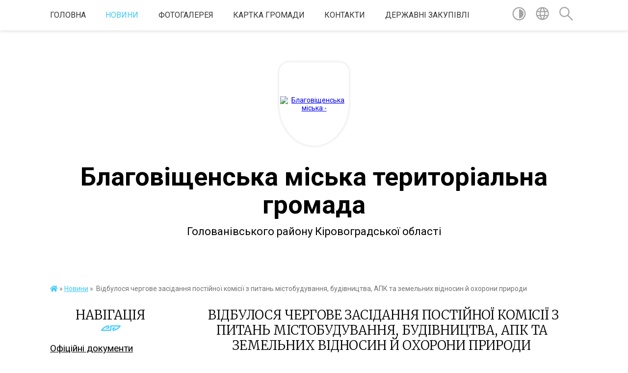

--- FILE ---
content_type: text/html; charset=UTF-8
request_url: https://blagovischenska-gromada.gov.ua/news/1627297538/
body_size: 18852
content:
<!DOCTYPE html>
<html lang="uk">
<head>
	<!--[if IE]><meta http-equiv="X-UA-Compatible" content="IE=edge"><![endif]-->
	<meta charset="utf-8">
	<meta name="viewport" content="width=device-width, initial-scale=1">
	<!--[if IE]><script>
		document.createElement('header');
		document.createElement('nav');
		document.createElement('main');
		document.createElement('section');
		document.createElement('article');
		document.createElement('aside');
		document.createElement('footer');
		document.createElement('figure');
		document.createElement('figcaption');
	</script><![endif]-->
	<title> Відбулося чергове засідання постійної комісії з питань містобудування, будівництва, АПК та земельних відносин й охорони природи | Благовіщенська міська територіальна громада Голованівського району Кіровоградської області</title>
	<meta name="description" content="   Відбулося чергове засідання постійної комісії з питань містобудування, будівництва, АПК та земельних відносин й охорони природи. Розглянуто наступні питання:. . . 	- Про внесення доповнень у рішення сесії Благові">
	<meta name="keywords" content=" Відбулося, чергове, засідання, постійної, комісії з, питань, містобудування,, будівництва,, АПК, та, земельних, відносин, й, охорони, природи, |, Благовіщенська, міська, територіальна, громада, Голованівського, району, Кіровоградської, області">

	
		<meta property="og:image" content="https://rada.info/upload/users_files/05402697/cd83e2de4e3dd33648fc7f6c98436815.gif">
	<meta property="og:image:width" content="800">
	<meta property="og:image:height" content="600">
			<meta property="og:title" content=" Відбулося чергове засідання постійної комісії з питань містобудування, будівництва, АПК та земельних відносин й охорони природи">
			<meta property="og:description" content="&amp;nbsp; &amp;nbsp;Відбулося чергове засідання постійної комісії&amp;nbsp;з питань містобудування, будівництва, АПК та земельних відносин й охорони природи. Розглянуто наступні&amp;nbsp;питання:">
			<meta property="og:type" content="article">
	<meta property="og:url" content="https://blagovischenska-gromada.gov.ua/news/1627297538/">
		
		<link rel="apple-touch-icon" sizes="57x57" href="https://gromada.org.ua/apple-icon-57x57.png">
	<link rel="apple-touch-icon" sizes="60x60" href="https://gromada.org.ua/apple-icon-60x60.png">
	<link rel="apple-touch-icon" sizes="72x72" href="https://gromada.org.ua/apple-icon-72x72.png">
	<link rel="apple-touch-icon" sizes="76x76" href="https://gromada.org.ua/apple-icon-76x76.png">
	<link rel="apple-touch-icon" sizes="114x114" href="https://gromada.org.ua/apple-icon-114x114.png">
	<link rel="apple-touch-icon" sizes="120x120" href="https://gromada.org.ua/apple-icon-120x120.png">
	<link rel="apple-touch-icon" sizes="144x144" href="https://gromada.org.ua/apple-icon-144x144.png">
	<link rel="apple-touch-icon" sizes="152x152" href="https://gromada.org.ua/apple-icon-152x152.png">
	<link rel="apple-touch-icon" sizes="180x180" href="https://gromada.org.ua/apple-icon-180x180.png">
	<link rel="icon" type="image/png" sizes="192x192"  href="https://gromada.org.ua/android-icon-192x192.png">
	<link rel="icon" type="image/png" sizes="32x32" href="https://gromada.org.ua/favicon-32x32.png">
	<link rel="icon" type="image/png" sizes="96x96" href="https://gromada.org.ua/favicon-96x96.png">
	<link rel="icon" type="image/png" sizes="16x16" href="https://gromada.org.ua/favicon-16x16.png">
	<link rel="manifest" href="https://gromada.org.ua/manifest.json">
	<meta name="msapplication-TileColor" content="#ffffff">
	<meta name="msapplication-TileImage" content="https://gromada.org.ua/ms-icon-144x144.png">
	<meta name="theme-color" content="#ffffff">
	
	
		<meta name="robots" content="">
	
	<link href="https://fonts.googleapis.com/css?family=Merriweather:300|Roboto:400,400i,700,700i&amp;subset=cyrillic-ext" rel="stylesheet">

    <link rel="preload" href="https://cdnjs.cloudflare.com/ajax/libs/font-awesome/5.9.0/css/all.min.css" as="style">
	<link rel="stylesheet" href="https://cdnjs.cloudflare.com/ajax/libs/font-awesome/5.9.0/css/all.min.css" integrity="sha512-q3eWabyZPc1XTCmF+8/LuE1ozpg5xxn7iO89yfSOd5/oKvyqLngoNGsx8jq92Y8eXJ/IRxQbEC+FGSYxtk2oiw==" crossorigin="anonymous" referrerpolicy="no-referrer" />
    
	<link rel="preload" href="//gromada.org.ua/themes/pattern/css/styles_vip.css?v=2.38" as="style">
	<link rel="stylesheet" href="//gromada.org.ua/themes/pattern/css/styles_vip.css?v=2.38">
	<link rel="stylesheet" href="//gromada.org.ua/themes/pattern/css/103689/theme_vip.css?v=1768990365">
	
		<!--[if lt IE 9]>
	<script src="https://oss.maxcdn.com/html5shiv/3.7.2/html5shiv.min.js"></script>
	<script src="https://oss.maxcdn.com/respond/1.4.2/respond.min.js"></script>
	<![endif]-->
	<!--[if gte IE 9]>
	<style type="text/css">
		.gradient { filter: none; }
	</style>
	<![endif]-->

</head>
<body class="">

	<a href="#top_menu" class="skip-link link" aria-label="Перейти до головного меню (Alt+1)" accesskey="1">Перейти до головного меню (Alt+1)</a>
	<a href="#left_menu" class="skip-link link" aria-label="Перейти до бічного меню (Alt+2)" accesskey="2">Перейти до бічного меню (Alt+2)</a>
    <a href="#main_content" class="skip-link link" aria-label="Перейти до головного вмісту (Alt+3)" accesskey="3">Перейти до текстового вмісту (Alt+3)</a>




	
	<section class="top_nav">
		<div class="wrap">
			<div class="row">
				<div class="grid-80">
					<nav class="main_menu" id="top_menu">
						<ul>
														<li class="">
								<a href="https://blagovischenska-gromada.gov.ua/main/">Головна</a>
																							</li>
														<li class="active">
								<a href="https://blagovischenska-gromada.gov.ua/news/">Новини</a>
																							</li>
														<li class="">
								<a href="https://blagovischenska-gromada.gov.ua/photo/">Фотогалерея</a>
																							</li>
														<li class="">
								<a href="https://blagovischenska-gromada.gov.ua/structure/">Картка громади</a>
																							</li>
														<li class="">
								<a href="https://blagovischenska-gromada.gov.ua/feedback/">Контакти</a>
																							</li>
														<li class=" has-sub">
								<a href="https://blagovischenska-gromada.gov.ua/derzhavni-zakupivli-14-21-09-26-02-2021/">Державні закупівлі</a>
																<button onclick="return show_next_level(this);" aria-label="Показати підменю"></button>
																								<ul>
																		<li>
										<a href="https://blagovischenska-gromada.gov.ua/zakonodavstvo-14-21-54-26-02-2021/">Законодавство</a>
																													</li>
																		<li>
										<a href="https://blagovischenska-gromada.gov.ua/upovnovazhena-osoba-14-22-18-26-02-2021/">Уповноважена особа</a>
																													</li>
																		<li>
										<a href="https://blagovischenska-gromada.gov.ua/na-vikonannya-postanovi-kabinetu-ministriv-ukraini-pro-efektivne-vikoristannya-derzhavnih-koshtiv-vid-11102016r-№710-14-23-03-26-02-2021/">Обгрунтування технічних та якісних характеристик предмета закупівлі, розміру очікуваної вартості та розміру бюджетного призначення предмета закупівлі</a>
																													</li>
																										</ul>
															</li>
													</ul>
					</nav>
					&nbsp;
					<button class="menu-button" id="open-button"><i class="fas fa-bars"></i> Меню сайту</button>
				</div>
				<div class="grid-20">
					<nav class="special_menu">
						<ul>
															<li class="alt_link"><a href="#" title="Версія для людей з вадами зору" onclick="return set_special('3bef756872d8ceda5414e6446253d86bbcad4bf4');"><img class="svg ico" src="//gromada.org.ua/themes/pattern/img/ico/contrast_ico.svg"></a></li>
								<li class="translate_link"><a href="#" class="show_translate" title="Відкрити перекладач"><img class="svg ico" src="//gromada.org.ua/themes/pattern/img/ico/world_ico.svg"></a></li>
								<li><a href="#" class="show_search" title="Показати поле для пошуку"><img class="svg ico" src="//gromada.org.ua/themes/pattern/img/ico/search_ico.svg"></a></li>
													</ul>
					</nav>
					<form action="https://blagovischenska-gromada.gov.ua/search/" class="search_form">
						<input type="text" name="q" value="" placeholder="Пошук..." aria-label="Введіть пошукову фразу" required>
						<button type="submit" name="search" value="y" aria-label="Здійснити пошук"><i class="fa fa-search"></i></button>
					</form>
					<div class="translate_block">
						<div id="google_translate_element"></div>
					</div>
				</div>
				<div class="clearfix"></div>
			</div>
		</div>
	</section>

	<header>
		<div class="wrap">
			<div class="logo">
				<a href="https://blagovischenska-gromada.gov.ua/" id="logo" class="form_3">
					<img src="https://rada.info/upload/users_files/05402697/gerb/1.png" alt="Благовіщенська міська - ">
				</a>
			</div>
			<div class="title">
				<div class="slogan_1">Благовіщенська міська територіальна громада</div><br>
				<div class="slogan_2">Голованівського району Кіровоградської області</div>
			</div>
		</div>
	</header>

	<div class="wrap">
				
		<section class="bread_crumbs">
		<div xmlns:v="http://rdf.data-vocabulary.org/#"><a href="https://blagovischenska-gromada.gov.ua/" title="Головна сторінка"><i class="fas fa-home"></i></a> &raquo; <a href="https://blagovischenska-gromada.gov.ua/news/" aria-current="page">Новини</a>  &raquo; <span> Відбулося чергове засідання постійної комісії з питань містобудування, будівництва, АПК та земельних відносин й охорони природи</span></div>
	</section>
	
	<section class="center_block">
		<div class="row">
			<div class="grid-25 fr">
				<aside>
				
									
					<div class="sidebar_title" id="left_menu">Навігація</div>
					
					<nav class="sidebar_menu">
						<ul>
														<li class="">
								<a href="https://blagovischenska-gromada.gov.ua/docs/">Офіційні документи</a>
																							</li>
														<li class=" has-sub">
								<a href="https://blagovischenska-gromada.gov.ua/simvolika-mista-14-32-35-12-12-2020/">Загальні відомості про громаду</a>
																<button onclick="return show_next_level(this);" aria-label="Показати підменю"></button>
																								<ul>
																		<li class="">
										<a href="https://blagovischenska-gromada.gov.ua/simvolika-08-34-11-03-03-2021/">Символіка</a>
																													</li>
																		<li class="">
										<a href="https://blagovischenska-gromada.gov.ua/istorichna-dovidka-08-34-38-03-03-2021/">Історична довідка</a>
																													</li>
																		<li class="">
										<a href="https://blagovischenska-gromada.gov.ua/perlini-blagovischenskogo-kraju-08-36-24-03-03-2021/">Перлини Благовіщенського краю</a>
																													</li>
																		<li class=" has-sub">
										<a href="https://blagovischenska-gromada.gov.ua/gordist-i-poshana-08-37-01-03-03-2021/">Гордість і пошана</a>
																				<button onclick="return show_next_level(this);" aria-label="Показати підменю"></button>
																														<ul>
																						<li><a href="https://blagovischenska-gromada.gov.ua/geroi-ato-14-30-47-23-07-2021/">Герої Благовіщенського краю</a></li>
																						<li><a href="https://blagovischenska-gromada.gov.ua/voiniinternacionalisti-14-18-55-21-07-2021/">Воїни-інтернаціоналісти</a></li>
																																</ul>
																			</li>
																		<li class="">
										<a href="https://blagovischenska-gromada.gov.ua/starostinski-okrugi-blagovischenskoi-gromadi-14-40-22-23-12-2024/">Старостинські округи Благовіщенської громади</a>
																													</li>
																		<li class="">
										<a href="https://blagovischenska-gromada.gov.ua/pasport-blagovischenskoi-miskoi-radi-stanom-na-01012025-r-13-40-15-14-01-2025/">Паспорт Благовіщенської міської ради (станом на 01.01.2025 р.)</a>
																													</li>
																										</ul>
															</li>
														<li class=" has-sub">
								<a href="https://blagovischenska-gromada.gov.ua/sesijna-diyalnist-08-21-36-21-12-2020/">Сесійна діяльність</a>
																<button onclick="return show_next_level(this);" aria-label="Показати підменю"></button>
																								<ul>
																		<li class=" has-sub">
										<a href="https://blagovischenska-gromada.gov.ua/proekti-rishen-2026-rik-09-23-18-15-01-2026/">Проекти рішень 2026 рік</a>
																				<button onclick="return show_next_level(this);" aria-label="Показати підменю"></button>
																														<ul>
																						<li><a href="https://blagovischenska-gromada.gov.ua/67-sesiya-11-15-21-19-01-2026/">Проекти рішень для розгляду на 67  черговій сесії</a></li>
																																</ul>
																			</li>
																		<li class=" has-sub">
										<a href="https://blagovischenska-gromada.gov.ua/proekti-rishen-08-22-15-21-12-2020/">Проекти рішень 2025 рік</a>
																				<button onclick="return show_next_level(this);" aria-label="Показати підменю"></button>
																														<ul>
																						<li><a href="https://blagovischenska-gromada.gov.ua/proekti-rishen-dlya-rozglyadu-na-55-pozachergovu-sesiju-16-08-48-06-02-2025/">Проекти рішень для розгляду на 55 позачергову сесію</a></li>
																						<li><a href="https://blagovischenska-gromada.gov.ua/proekti-rishen-dlya-rozglyadu-na-55-sesiju-11-32-37-29-01-2025/">Проекти рішень для розгляду на 56 сесію</a></li>
																						<li><a href="https://blagovischenska-gromada.gov.ua/proekti-rishen-dlya-rozglyadu-na-57-sesiju-08-55-09-05-03-2025/">Проекти рішень для розгляду на 57 сесію</a></li>
																						<li><a href="https://blagovischenska-gromada.gov.ua/proekti-rishen-na-58-pozachergovu-sesiju-08-58-17-15-04-2025/">Проекти рішень для розгляду на 58 позачергову сесію</a></li>
																						<li><a href="https://blagovischenska-gromada.gov.ua/proekti-rishen-dlya-rozglyadu-na-59-sesiju-13-09-39-20-05-2025/">Проекти рішень для розгляду на 59 сесію</a></li>
																						<li><a href="https://blagovischenska-gromada.gov.ua/60-pozachergova-sesiya-miskoi-radi-14-57-05-27-06-2025/">Проекти рішень для розгляду на  позачергову 60 сесію</a></li>
																						<li><a href="https://blagovischenska-gromada.gov.ua/proekti-dlya-rozglyadu-na-61-pozachergovu-sesiju-09-19-05-07-07-2025/">Проекти для розгляду на 61 позачергову сесію</a></li>
																						<li><a href="https://blagovischenska-gromada.gov.ua/proekti-rishennya-dlya-rozglyadu-na-61-sesiju-08-52-22-12-08-2025/">Проекти рішень для розгляду на  62 сесію</a></li>
																						<li><a href="https://blagovischenska-gromada.gov.ua/proekti-rishen-na-63-sesiju-13-13-37-12-09-2025/">Проекти рішень для розгляду  на 63 сесію</a></li>
																						<li><a href="https://blagovischenska-gromada.gov.ua/proekti-dlya-rozglyadu-na-64-sesiju-08-15-20-06-11-2025/">Проекти рішень для розгляду на 64 сесію</a></li>
																						<li><a href="https://blagovischenska-gromada.gov.ua/proekti-rishen-dlya-rozglyadu-na-65-pozachergovu-sesiju-09-03-47-27-11-2025/">Проекти рішень для розгляду на 65 сесію</a></li>
																						<li><a href="https://blagovischenska-gromada.gov.ua/proekti-rishen-dlya-rozglyadu-na-66-sesiju-08-23-49-12-12-2025/">Проекти рішень для розгляду на 66 сесію</a></li>
																																</ul>
																			</li>
																		<li class=" has-sub">
										<a href="https://blagovischenska-gromada.gov.ua/2024-rik-11-04-28-10-11-2025/">Проекти рішень 2022-2024 роки</a>
																				<button onclick="return show_next_level(this);" aria-label="Показати підменю"></button>
																														<ul>
																						<li><a href="https://blagovischenska-gromada.gov.ua/proekti-rishen-dlya-rozglyadu-na-35-plenarnomu-zasidanni-sesii-09-04-20-25-07-2024/">Проекти рішень для розгляду на 35 сесію</a></li>
																						<li><a href="https://blagovischenska-gromada.gov.ua/proekti-rishen-dlya-rozgldu-na-43-plenarnomu-zasidanni-sesii-09-00-13-25-07-2024/">Проекти рішень для розгляду на 43 сесію</a></li>
																						<li><a href="https://blagovischenska-gromada.gov.ua/proekti-rishen-dlya-rozglyadu-na-44-pozachergovomu-plenarnomu-zasidanni-sesii-11-28-10-31-07-2024/">Проекти рішень для розгляду на 44 сесію</a></li>
																						<li><a href="https://blagovischenska-gromada.gov.ua/proekti-rishen-na-45-sesiju-16-29-31-14-08-2024/">Проекти рішень для розгляду на 45 сесію</a></li>
																						<li><a href="https://blagovischenska-gromada.gov.ua/proekti-rishen-dlya-rozglyadu-na-46-pozachergovu-sesiju-09-13-29-27-08-2024/">Проекти рішень для розгляду на 46 позачергову сесію</a></li>
																						<li><a href="https://blagovischenska-gromada.gov.ua/proekti-rishen-dlya-rozglyadu-na-47-pozachergovu-sesiju-15-25-16-10-09-2024/">Проекти рішень для розгляду на 47 позачергову сесію</a></li>
																						<li><a href="https://blagovischenska-gromada.gov.ua/proekti-rishen-dlya-rozglyadu-na-48-sesiju-14-38-04-23-09-2024/">Проекти рішень для розгляду на 48 сесію</a></li>
																						<li><a href="https://blagovischenska-gromada.gov.ua/proekti-rishen-pazachergovoi-49-sesii-13-30-06-10-10-2024/">Проекти рішень  для розгляду на 49 пазачергову сесію</a></li>
																						<li><a href="https://blagovischenska-gromada.gov.ua/proekti-rishen-dlya-rozglyadu-na-50-pozachergovij-sesii-10-12-00-15-10-2024/">Проекти рішень для розгляду на 50 позачергову сесію</a></li>
																						<li><a href="https://blagovischenska-gromada.gov.ua/proekti-rishen-dlya-rozglyadu-na-51-pozachergovu-sesiju-09-47-42-29-10-2024/">Проекти рішень для розгляду на 51 позачергову сесію</a></li>
																						<li><a href="https://blagovischenska-gromada.gov.ua/proekti-rishen-dlya-rozglyadu-na-52-plenarnomu-zasidanni-sesii-14-29-05-05-11-2024/">Проекти рішень для розгляду на 52 пленарному засіданні сесії</a></li>
																						<li><a href="https://blagovischenska-gromada.gov.ua/proekti-rishen-dlya-rozglyadu-na-53-sesiju-09-14-48-09-12-2024/">Проекти рішень для розгляду на 53 сесію</a></li>
																						<li><a href="https://blagovischenska-gromada.gov.ua/proekti-rishen-dlya-rozglyadu-na-54-pozachergovij-sesii-10-57-06-26-12-2024/">Проекти рішень для розгляду на 54 позачерговій сесії</a></li>
																																</ul>
																			</li>
																		<li class="">
										<a href="https://blagovischenska-gromada.gov.ua/protokoli-plenarnih-zasidan-08-23-14-21-12-2020/">Протоколи пленарних засідань</a>
																													</li>
																		<li class="">
										<a href="https://blagovischenska-gromada.gov.ua/rezultati-poimennogo-golosuvannya-08-23-46-21-12-2020/">Результати поіменного відкритого голосування</a>
																													</li>
																		<li class="">
										<a href="https://blagovischenska-gromada.gov.ua/do-vidoma-deputativ-ta-gromadskosti-08-24-34-21-12-2020/">До відома депутатів та громадськості</a>
																													</li>
																		<li class="">
										<a href="https://blagovischenska-gromada.gov.ua/videozapis-zasidan-sesij-13-13-05-28-08-2024/">Відеозаписи засідань сесій</a>
																													</li>
																										</ul>
															</li>
														<li class=" has-sub">
								<a href="https://blagovischenska-gromada.gov.ua/deputatskij-korpus-14-46-18-12-12-2020/">Депутатський корпус</a>
																<button onclick="return show_next_level(this);" aria-label="Показати підменю"></button>
																								<ul>
																		<li class="">
										<a href="https://blagovischenska-gromada.gov.ua/deputati-miskoi-radi-vii-sklikannya-13-54-10-01-03-2021/">Депутати міської ради VIII скликання</a>
																													</li>
																		<li class="">
										<a href="https://blagovischenska-gromada.gov.ua/postijni-komisii-13-56-55-01-03-2021/">Постійні комісії</a>
																													</li>
																		<li class="">
										<a href="https://blagovischenska-gromada.gov.ua/polozhennya-pro-postijni-komisii-14-01-57-01-03-2021/">Положення про постійні комісії</a>
																													</li>
																		<li class=" has-sub">
										<a href="https://blagovischenska-gromada.gov.ua/zasidannya-postijnih-komisij-14-03-09-01-03-2021/">Засідання постійних комісій</a>
																				<button onclick="return show_next_level(this);" aria-label="Показати підменю"></button>
																														<ul>
																						<li><a href="https://blagovischenska-gromada.gov.ua/2021-rik-10-18-10-16-02-2022/">2021 рік</a></li>
																						<li><a href="https://blagovischenska-gromada.gov.ua/2022-11-38-13-20-02-2023/">2022 рік</a></li>
																						<li><a href="https://blagovischenska-gromada.gov.ua/2023-11-39-57-20-02-2023/">2023 рік</a></li>
																						<li><a href="https://blagovischenska-gromada.gov.ua/2024-rik-15-42-48-26-02-2024/">2024 рік</a></li>
																						<li><a href="https://blagovischenska-gromada.gov.ua/2025-15-16-44-27-02-2025/">2025 рік</a></li>
																																</ul>
																			</li>
																		<li class=" has-sub">
										<a href="https://blagovischenska-gromada.gov.ua/rezultati-poimennogo-vidkritogo-golosuvannya-16-17-24-12-06-2024/">Результати поіменного відкритого голосування</a>
																				<button onclick="return show_next_level(this);" aria-label="Показати підменю"></button>
																														<ul>
																						<li><a href="https://blagovischenska-gromada.gov.ua/2024-rik-15-22-27-07-02-2025/">2024 рік</a></li>
																						<li><a href="https://blagovischenska-gromada.gov.ua/2025-rik-15-23-28-07-02-2025/">2025 рік</a></li>
																						<li><a href="https://blagovischenska-gromada.gov.ua/2026-rik-13-36-07-20-01-2026/">2026 рік</a></li>
																																</ul>
																			</li>
																		<li class="">
										<a href="https://blagovischenska-gromada.gov.ua/zviti-diyalnosti-postijnih-komisij-14-04-16-01-03-2021/">Звіти діяльності постійних комісій</a>
																													</li>
																		<li class="">
										<a href="https://blagovischenska-gromada.gov.ua/videozapis-zasidan-postijnih-komisij-13-13-58-28-08-2024/">Відеозаписи засідань постійних комісій</a>
																													</li>
																										</ul>
															</li>
														<li class=" has-sub">
								<a href="https://blagovischenska-gromada.gov.ua/miska-rada-13-14-17-10-03-2021/">Міська рада</a>
																<button onclick="return show_next_level(this);" aria-label="Показати підменю"></button>
																								<ul>
																		<li class="">
										<a href="https://blagovischenska-gromada.gov.ua/kerivnictvo-13-17-04-10-03-2021/">Керівництво</a>
																													</li>
																		<li class="">
										<a href="https://blagovischenska-gromada.gov.ua/strukturni-pidrozdili-13-17-37-10-03-2021/">Структурні підрозділи</a>
																													</li>
																		<li class=" has-sub">
										<a href="https://blagovischenska-gromada.gov.ua/starosti-ta-dilovodi-13-18-20-10-03-2021/">Старости та діловоди</a>
																				<button onclick="return show_next_level(this);" aria-label="Показати підменю"></button>
																														<ul>
																						<li><a href="https://blagovischenska-gromada.gov.ua/zviti-starost-blagovischenskoi-miskoi-radi-pro-proroblenu-robotu-za-2023-rik-15-41-11-31-01-2024/">Звіти старост про роботу за 2023 рік</a></li>
																						<li><a href="https://blagovischenska-gromada.gov.ua/zviti-starost-pro-robotu-za-2024-rik-10-35-43-10-03-2025/">Звіти старост про роботу за 2024 рік</a></li>
																																</ul>
																			</li>
																		<li class="">
										<a href="https://blagovischenska-gromada.gov.ua/statut-14-30-28-30-06-2021/">Статут</a>
																													</li>
																		<li class="">
										<a href="https://blagovischenska-gromada.gov.ua/reglament-13-18-48-10-03-2021/">Регламент</a>
																													</li>
																		<li class="">
										<a href="https://blagovischenska-gromada.gov.ua/plan-roboti-13-20-11-10-03-2021/">План роботи</a>
																													</li>
																		<li class="">
										<a href="https://blagovischenska-gromada.gov.ua/rozporyadzhennya-10-45-06-24-05-2021/">Розпорядження</a>
																													</li>
																		<li class="">
										<a href="https://blagovischenska-gromada.gov.ua/perelik-vidomostej-scho-stanovlyat-sluzhbovu-informaciju-blagovischenskoi-miskoi-radi-10-38-40-20-02-2023/">Перелік відомостей, що становлять службову інформацію Благовіщенської міської ради</a>
																													</li>
																										</ul>
															</li>
														<li class=" has-sub">
								<a href="https://blagovischenska-gromada.gov.ua/vikonavchij-komitet-14-49-25-10-02-2021/">Виконавчий комітет</a>
																<button onclick="return show_next_level(this);" aria-label="Показати підменю"></button>
																								<ul>
																		<li class="">
										<a href="https://blagovischenska-gromada.gov.ua/sklad-11-27-24-19-02-2021/">Склад</a>
																													</li>
																		<li class="">
										<a href="https://blagovischenska-gromada.gov.ua/grafik-zasidan-11-28-21-19-02-2021/">Графік засідань</a>
																													</li>
																		<li class=" has-sub">
										<a href="https://blagovischenska-gromada.gov.ua/plan-roboti-11-28-43-19-02-2021/">План роботи</a>
																				<button onclick="return show_next_level(this);" aria-label="Показати підменю"></button>
																														<ul>
																						<li><a href="https://blagovischenska-gromada.gov.ua/plan-roboti-vikonavchogo-komitetu-miskoi-radi-na-ii-pivrichchya-2024-roku-13-08-01-25-07-2024/">План роботи виконавчого комітету міської ради на ІІ півріччя 2024 року</a></li>
																						<li><a href="https://blagovischenska-gromada.gov.ua/plan-roboti-vikonavchogo-komitetu-miskoi-radi-na-i-pivrichchya-2024-roku-13-10-22-25-07-2024/">План  роботи виконавчого комітету міської ради на І півріччя 2024 року</a></li>
																						<li><a href="https://blagovischenska-gromada.gov.ua/plan-roboti-vikonavchogo-komitetu-miskoi-radi-na-i-pivrichchya-2025-roku-11-46-16-06-01-2025/">ПЛАН роботи виконавчого комітету міської ради на І півріччя 2025 року</a></li>
																						<li><a href="https://blagovischenska-gromada.gov.ua/plan-roboti-vikonavchogo-komitetu-miskoi-radi-na-ii-pivrichchya-2025-roku-16-27-59-07-08-2025/">ПЛАН роботи виконавчого комітету міської ради на ІІ півріччя 2025 року</a></li>
																						<li><a href="https://blagovischenska-gromada.gov.ua/plan-roboti-vikonavchogo-komitetu-miskoi-radi-na-i-pivrichchya-2026-roku-14-15-01-02-01-2026/">ПЛАН роботи виконавчого комітету міської ради на І півріччя 2026 року</a></li>
																																</ul>
																			</li>
																		<li class=" has-sub">
										<a href="https://blagovischenska-gromada.gov.ua/proekti-rishen-vikonavchogo-komitetu-14-49-51-10-02-2021/">Проекти рішень виконавчого комітету</a>
																				<button onclick="return show_next_level(this);" aria-label="Показати підменю"></button>
																														<ul>
																						<li><a href="https://blagovischenska-gromada.gov.ua/proekti-rishen-29082024r-13-54-43-19-08-2024/">Проекти рішень 29.08.2024р</a></li>
																						<li><a href="https://blagovischenska-gromada.gov.ua/proekti-rishen-26092024r-13-34-38-16-09-2024/">Проекти рішень 26.09.2024р.</a></li>
																						<li><a href="https://blagovischenska-gromada.gov.ua/31102024r-08-37-22-22-10-2024/">Проети рішень 31.10.2024р</a></li>
																						<li><a href="https://blagovischenska-gromada.gov.ua/proekti-rishen-28112024r-15-07-11-21-11-2024/">Проекти рішень 28.11.2024р</a></li>
																						<li><a href="https://blagovischenska-gromada.gov.ua/proekti-rishen-na-26122024-r-14-06-42-13-12-2024/">Проекти рішень на 26.12.2024 р.</a></li>
																						<li><a href="https://blagovischenska-gromada.gov.ua/proekti-rishen-30012025r-14-38-02-17-01-2025/">Проекти рішень 30.01.2025р</a></li>
																						<li><a href="https://blagovischenska-gromada.gov.ua/proekti-rishen-27022025r-09-28-49-13-02-2025/">Проекти рішень 27.02.2025р</a></li>
																						<li><a href="https://blagovischenska-gromada.gov.ua/proekti-rishen-27032025r-09-28-04-24-03-2025/">проекти рішень 27.03.2025р</a></li>
																						<li><a href="https://blagovischenska-gromada.gov.ua/proekti-rishen-23042025r-13-26-47-21-04-2025/">Проекти рішень 23.04.2025р</a></li>
																						<li><a href="https://blagovischenska-gromada.gov.ua/proekti-rishen-26062024r-11-05-54-23-06-2025/">Проекти рішень 26.06.2024р</a></li>
																						<li><a href="https://blagovischenska-gromada.gov.ua/proekti-rishen-28082025r-15-01-38-15-08-2025/">Проекти рішень 28.08.2025р</a></li>
																						<li><a href="https://blagovischenska-gromada.gov.ua/proekti-rishen-25092025r-14-40-14-12-09-2025/">Проекти рішень 25.09.2025р</a></li>
																						<li><a href="https://blagovischenska-gromada.gov.ua/30102025r-16-26-08-14-10-2025/">30.10.2025р</a></li>
																						<li><a href="https://blagovischenska-gromada.gov.ua/proekti-rishen-27112025r-13-31-02-17-11-2025/">Проекти рішень 27.11.2025р</a></li>
																						<li><a href="https://blagovischenska-gromada.gov.ua/proekti-rishen-25122025-12-33-26-15-12-2025/">Проекти рішень 25.12.2025</a></li>
																						<li><a href="https://blagovischenska-gromada.gov.ua/proekti-rishen-29012026r-11-35-21-19-01-2026/">Проекти рішень 29.01.2026р</a></li>
																																</ul>
																			</li>
																		<li class="">
										<a href="https://blagovischenska-gromada.gov.ua/reglament-14-50-12-10-02-2021/">Регламент</a>
																													</li>
																		<li class="">
										<a href="https://blagovischenska-gromada.gov.ua/vikonavchij-komitet-miskoi-radi-informue-15-01-54-08-09-2021/">Виконавчий комітет міської ради інформує !</a>
																													</li>
																										</ul>
															</li>
														<li class=" has-sub">
								<a href="https://blagovischenska-gromada.gov.ua/dostup-do-publichnoi-informacii-08-41-50-21-12-2020/">Доступ до публічної інформації</a>
																<button onclick="return show_next_level(this);" aria-label="Показати підменю"></button>
																								<ul>
																		<li class="">
										<a href="https://blagovischenska-gromada.gov.ua/yak-zvernutisya-do-miskoi-radi-08-46-31-03-03-2021/">Як звернутися до міської ради</a>
																													</li>
																		<li class="">
										<a href="https://blagovischenska-gromada.gov.ua/struktura-principi-formuvannya-ta-rozmir-oplati-praci-vinagorodi-dodatkovogo-blaga-miskogo-golovi-zastupnikiv-miskogo-golovi-sekretarya-misk-16-30-44-06-05-2025/">Структура, принципи формування та розмір оплати праці, винагороди, додаткового блага міського голови, заступників міського голови, секретаря міської ради, керуючого справами (секретаря) виконавчого комітету міської ради</a>
																													</li>
																										</ul>
															</li>
														<li class=" has-sub">
								<a href="https://blagovischenska-gromada.gov.ua/zvernennya-gromadyan-08-54-20-03-03-2021/">Звернення громадян</a>
																<button onclick="return show_next_level(this);" aria-label="Показати підменю"></button>
																								<ul>
																		<li class="">
										<a href="https://blagovischenska-gromada.gov.ua/zapit-na-informaciju-16-32-43-11-04-2025/">Запит на інформацію</a>
																													</li>
																		<li class="">
										<a href="https://blagovischenska-gromada.gov.ua/grafik-prijomu-gromadyan-08-48-05-03-03-2021/">Графік прийому громадян</a>
																													</li>
																										</ul>
															</li>
														<li class=" has-sub">
								<a href="https://blagovischenska-gromada.gov.ua/programi-08-40-46-21-12-2020/">Програми</a>
																<button onclick="return show_next_level(this);" aria-label="Показати підменю"></button>
																								<ul>
																		<li class="">
										<a href="https://blagovischenska-gromada.gov.ua/programi-zatverdzhenni-v-2021-roci-09-44-31-30-12-2020/">Програми, затвердженні у 2021 році</a>
																													</li>
																		<li class="">
										<a href="https://blagovischenska-gromada.gov.ua/programi-zatverdzheni-u-2022-roci-21-29-51-21-01-2022/">Програми, затверджені у 2022 році</a>
																													</li>
																		<li class="">
										<a href="https://blagovischenska-gromada.gov.ua/programi-zatverdzheni-u-2023-roci-14-08-39-10-01-2023/">Програми, затверджені у 2023 році</a>
																													</li>
																		<li class="">
										<a href="https://blagovischenska-gromada.gov.ua/programi-zatverdzhenni-u-2024-roci-14-21-32-31-01-2024/">Програми, затверджені у 2024 році</a>
																													</li>
																		<li class="">
										<a href="https://blagovischenska-gromada.gov.ua/programi-zatverdzhenni-u-2025-roci-09-23-08-18-02-2025/">Програми, затверджені у 2025 році</a>
																													</li>
																										</ul>
															</li>
														<li class=" has-sub">
								<a href="https://blagovischenska-gromada.gov.ua/finansi-13-37-11-16-02-2021/">Фінанси</a>
																<button onclick="return show_next_level(this);" aria-label="Показати підменю"></button>
																								<ul>
																		<li class="">
										<a href="https://blagovischenska-gromada.gov.ua/rishennya-miskoi-radi-yaki-stosujutsya-bjudzhetu-ta-finansiv-10-26-01-17-06-2021/">Рішення міської ради, які стосуються бюджету та фінансів</a>
																													</li>
																		<li class="">
										<a href="https://blagovischenska-gromada.gov.ua/pasporti-bjudzhetnih-program-10-35-28-17-06-2021/">Паспорти бюджетних програм</a>
																													</li>
																		<li class="">
										<a href="https://blagovischenska-gromada.gov.ua/instrukciya-schodo-skladannya-prognozu-bjudzhetu-blagovischenskoi-miskoi-teritorialnoi-gromadi-09-27-10-30-06-2021/">Інструкція щодо складання прогнозу бюджету Благовіщенської міської територіальної громади</a>
																													</li>
																		<li class="">
										<a href="https://blagovischenska-gromada.gov.ua/instrukciya-z-pidgotovki-propozicij-do-prognozu-bjudzhetu-blagovischenskoi-miskoi-teritorialnoi-gromadi-14-28-47-22-07-2021/">Інструкція з підготовки пропозицій до прогнозу бюджету Благовіщенської міської територіальної громади</a>
																													</li>
																		<li class="">
										<a href="https://blagovischenska-gromada.gov.ua/informaciya-yaka-stosuetsya-formuvannya-bjudzhetnih-zapitiv-10-51-08-05-11-2021/">Інформація, яка стосується формування бюджетних запитів</a>
																													</li>
																		<li class="">
										<a href="https://blagovischenska-gromada.gov.ua/ogoloshennya-13-15-00-13-05-2024/">Оголошення</a>
																													</li>
																										</ul>
															</li>
														<li class=" has-sub">
								<a href="https://blagovischenska-gromada.gov.ua/zapobigannya-proyavam-korupcii-08-27-23-21-12-2020/">Запобігання проявам корупції</a>
																<button onclick="return show_next_level(this);" aria-label="Показати підменю"></button>
																								<ul>
																		<li class="">
										<a href="https://blagovischenska-gromada.gov.ua/zakon-pro-zapobigannya-korupcii-08-28-49-21-12-2020/">Закон про запобігання корупції</a>
																													</li>
																		<li class="">
										<a href="https://blagovischenska-gromada.gov.ua/deklaruvannya-11-18-02-03-03-2021/">Декларування</a>
																													</li>
																		<li class="">
										<a href="https://blagovischenska-gromada.gov.ua/ogoloshennya-14-14-06-17-12-2021/">ОГОЛОШЕННЯ</a>
																													</li>
																		<li class="">
										<a href="https://blagovischenska-gromada.gov.ua/plani-zahodiv-schodo-zapobigannya-korupcii-09-08-40-15-02-2024/">Плани заходів щодо запобігання корупції</a>
																													</li>
																										</ul>
															</li>
														<li class="">
								<a href="https://blagovischenska-gromada.gov.ua/investicii-09-43-31-02-11-2023/">Для інвесторів</a>
																							</li>
														<li class=" has-sub">
								<a href="https://blagovischenska-gromada.gov.ua/podatki-09-45-17-16-08-2021/">Податки</a>
																<button onclick="return show_next_level(this);" aria-label="Показати підменю"></button>
																								<ul>
																		<li class="">
										<a href="https://blagovischenska-gromada.gov.ua/2026-rik-13-00-20-14-01-2026/">2026 рік</a>
																													</li>
																		<li class="">
										<a href="https://blagovischenska-gromada.gov.ua/2021-rik-09-46-20-16-08-2021/">2021 рік</a>
																													</li>
																		<li class="">
										<a href="https://blagovischenska-gromada.gov.ua/2022-rik-09-46-39-16-08-2021/">2022 рік</a>
																													</li>
																		<li class="">
										<a href="https://blagovischenska-gromada.gov.ua/2023-rik-15-01-10-21-07-2023/">2023 рік</a>
																													</li>
																		<li class="">
										<a href="https://blagovischenska-gromada.gov.ua/2024-rik-10-21-53-04-02-2025/">2024 рік</a>
																													</li>
																		<li class="">
										<a href="https://blagovischenska-gromada.gov.ua/podatki-2025-rik-14-34-45-12-06-2025/">2025 рік</a>
																													</li>
																										</ul>
															</li>
														<li class=" has-sub">
								<a href="https://blagovischenska-gromada.gov.ua/konkurs-na-vakantnu-posadu-08-38-29-21-12-2020/">Кадрова робота</a>
																<button onclick="return show_next_level(this);" aria-label="Показати підменю"></button>
																								<ul>
																		<li class="">
										<a href="https://blagovischenska-gromada.gov.ua/poryadok -provedennya-konkursu-na-zamischennya-vakantnih-posad-posadovih-osib-miscevogo-samovryaduvannya-blagovischenskoi-miskoi-radi-16-45-10-06-05-2025/">Порядок  проведення конкурсу на заміщення вакантних посад посадових осіб  місцевого самоврядування Благовіщенської міської ради</a>
																													</li>
																		<li class="">
										<a href="https://blagovischenska-gromada.gov.ua/protokoli-konkursnoi-komisii-14-44-39-19-01-2021/">Протоколи конкурсної комісії</a>
																													</li>
																		<li class="">
										<a href="https://blagovischenska-gromada.gov.ua/ogoloshennya-pro-konkurs-14-52-23-24-12-2020/">Конкурси на заміщення вакантних посад</a>
																													</li>
																		<li class=" has-sub">
										<a href="https://blagovischenska-gromada.gov.ua/prohodzhennya-perevirki-osoboju-08-41-18-03-03-2021/">Проходження перевірки особою</a>
																				<button onclick="return show_next_level(this);" aria-label="Показати підменю"></button>
																														<ul>
																						<li><a href="https://blagovischenska-gromada.gov.ua/informaciya-pro-pochatok-prohodzhennya-perevirki-osobi-yaka-pretendue-na-zajnyattya-posadi-vidpovidno-do-zakonu-ukraini-pro-ochischennya-vla-08-41-53-/">ІНФОРМАЦІЯ ПРО ПОЧАТОК ПРОХОДЖЕННЯ ПЕРЕВІРКИ ОСОБИ, ЯКА ПРЕТЕНДУЄ НА ЗАЙНЯТТЯ ПОСАДИ, ВІДПОВІДНО ДО ЗАКОНУ УКРАЇНИ "ПРО ОЧИЩЕННЯ ВЛАДИ"</a></li>
																																</ul>
																			</li>
																										</ul>
															</li>
														<li class="">
								<a href="https://blagovischenska-gromada.gov.ua/ogoloshennya-11-01-16-19-04-2021/">Оголошення</a>
																							</li>
														<li class=" has-sub">
								<a href="https://blagovischenska-gromada.gov.ua/dsns-informue-11-31-54-08-04-2022/">Цивільний захист</a>
																<button onclick="return show_next_level(this);" aria-label="Показати підменю"></button>
																								<ul>
																		<li class="">
										<a href="https://blagovischenska-gromada.gov.ua/ogoloshennya-11-46-55-17-07-2025/">Оголошення</a>
																													</li>
																		<li class="">
										<a href="https://blagovischenska-gromada.gov.ua/abetka-bezpeki-09-31-33-11-04-2024/">Абетка безпеки</a>
																													</li>
																		<li class="">
										<a href="https://blagovischenska-gromada.gov.ua/zahisni-sporudi-09-33-21-11-04-2024/">Захисні споруди</a>
																													</li>
																		<li class="">
										<a href="https://blagovischenska-gromada.gov.ua/opovischennya-ta-informuvannya-09-34-09-11-04-2024/">Оповіщення та інформування</a>
																													</li>
																		<li class="">
										<a href="https://blagovischenska-gromada.gov.ua/evakuaciya-09-35-06-11-04-2024/">Евакуація</a>
																													</li>
																		<li class="">
										<a href="https://blagovischenska-gromada.gov.ua/ryatuvalniki-gromadi-09-35-36-11-04-2024/">Рятувальники громади</a>
																													</li>
																		<li class="">
										<a href="https://blagovischenska-gromada.gov.ua/punkti-nezlamnosti-09-36-21-11-04-2024/">Пункти незламності</a>
																													</li>
																		<li class="">
										<a href="https://blagovischenska-gromada.gov.ua/konsultacijni-punkti-z-pitan-civilnogo-zahistu-09-37-16-11-04-2024/">Консультаційні пункти з питань цивільного захисту</a>
																													</li>
																		<li class="">
										<a href="https://blagovischenska-gromada.gov.ua/dsns-informue-10-05-35-08-04-2024/">ДСНС інформує</a>
																													</li>
																										</ul>
															</li>
														<li class="">
								<a href="https://blagovischenska-gromada.gov.ua/gromadske-obgovorennya-14-32-23-14-11-2023/">Громадське обговорення</a>
																							</li>
														<li class="">
								<a href="https://blagovischenska-gromada.gov.ua/regulyatorna-diyalnist-13-19-43-10-03-2021/">Регуляторна діяльність</a>
																							</li>
														<li class=" has-sub">
								<a href="https://blagovischenska-gromada.gov.ua/komunalne-majno-15-42-16-16-04-2025/">Комунальне майно</a>
																<button onclick="return show_next_level(this);" aria-label="Показати підменю"></button>
																								<ul>
																		<li class=" has-sub">
										<a href="https://blagovischenska-gromada.gov.ua/orenda-komunalnogo-majna-10-15-31-11-08-2022/">Оренда комунального майна</a>
																				<button onclick="return show_next_level(this);" aria-label="Показати підменю"></button>
																														<ul>
																						<li><a href="https://blagovischenska-gromada.gov.ua/obekti-komunalnoi-vlasnosti-vkljucheni-do-perelikiv-pershogo-ta-drugogo-tipiv-10-16-46-11-08-2022/">Об'єкти комунальної власності, включені до Переліків першого та другого типів</a></li>
																																</ul>
																			</li>
																										</ul>
															</li>
														<li class="">
								<a href="https://blagovischenska-gromada.gov.ua/veteranskij-prostir-14-41-30-11-04-2024/">Ветеранський простір та психологічний хаб</a>
																							</li>
														<li class=" has-sub">
								<a href="https://blagovischenska-gromada.gov.ua/nadannya-socialnih-poslug-10-59-21-25-03-2025/">Надання соціальних послуг</a>
																<button onclick="return show_next_level(this);" aria-label="Показати підменю"></button>
																								<ul>
																		<li class="">
										<a href="https://blagovischenska-gromada.gov.ua/centr-nadannya-socialnih-poslug-13-06-12-25-03-2025/">Центр надання соціальних послуг Благовіщенської міської ради</a>
																													</li>
																		<li class="">
										<a href="https://blagovischenska-gromada.gov.ua/centr-socialnih-sluzhb-blagovischenskoi-miskoi-radi-13-08-54-25-03-2025/">Центр соціальних служб Благовіщенської міської ради</a>
																													</li>
																										</ul>
															</li>
														<li class=" has-sub">
								<a href="https://blagovischenska-gromada.gov.ua/viddil-praci-ta-socialnogo-zahistu-naselennya-09-05-36-22-11-2021/">Соціальний захист населення</a>
																<button onclick="return show_next_level(this);" aria-label="Показати підменю"></button>
																								<ul>
																		<li class="">
										<a href="https://blagovischenska-gromada.gov.ua/informaciya-pro-diyalnist-viddilu-socialnogo-zahistu-naselennya-blagovischenskoi-miskoi-radi-08-13-37-26-03-2025/">Інформація про діяльність відділу соціального захисту населення Благовіщенської міської ради</a>
																													</li>
																		<li class="">
										<a href="https://blagovischenska-gromada.gov.ua/informaciya-dlya-vpo-14-12-49-07-02-2024/">Інформація для ВПО</a>
																													</li>
																		<li class="">
										<a href="https://blagovischenska-gromada.gov.ua/povidomna-reestraciya-kolektivnih-dogovoriv-09-58-46-16-06-2023/">Повідомна реєстрація колективних договорів</a>
																													</li>
																										</ul>
															</li>
														<li class="">
								<a href="https://blagovischenska-gromada.gov.ua/do-uvagi-vijskovozobovyazanih-13-33-47-01-02-2023/">До уваги військовозобов'язаних</a>
																							</li>
														<li class=" has-sub">
								<a href="https://blagovischenska-gromada.gov.ua/centr-nadannya-administrativnih-poslug-13-52-50-19-05-2021/">Центр надання адміністративних послуг</a>
																<button onclick="return show_next_level(this);" aria-label="Показати підменю"></button>
																								<ul>
																		<li class="">
										<a href="https://blagovischenska-gromada.gov.ua/novini-10-25-16-27-10-2021/">НОВИНИ</a>
																													</li>
																		<li class="">
										<a href="https://blagovischenska-gromada.gov.ua/poslugi-13-54-42-19-05-2021/">Послуги</a>
																													</li>
																		<li class="">
										<a href="https://blagovischenska-gromada.gov.ua/kontakti-13-55-10-19-05-2021/">Контакти</a>
																													</li>
																		<li class="">
										<a href="https://blagovischenska-gromada.gov.ua/normativnopravovi-akti-13-56-13-19-05-2021/">Нормативно-правові акти</a>
																													</li>
																		<li class="">
										<a href="https://blagovischenska-gromada.gov.ua/ogoloshennya-10-26-34-27-10-2021/">ОГОЛОШЕННЯ</a>
																													</li>
																										</ul>
															</li>
														<li class=" has-sub">
								<a href="https://blagovischenska-gromada.gov.ua/arhitektura-ta-zhkg-13-10-48-26-09-2022/">Архітектура та ЖКГ</a>
																<button onclick="return show_next_level(this);" aria-label="Показати підменю"></button>
																								<ul>
																		<li class="">
										<a href="https://blagovischenska-gromada.gov.ua/informaciya-dlya-naselenya-10-00-54-12-08-2024/">Інформація для населеня</a>
																													</li>
																		<li class="">
										<a href="https://blagovischenska-gromada.gov.ua/reestr-mistobudivnih-umov-ta-obmezhen-dlya-proektuvannya-obekta-budivnictva-14-19-50-14-06-2023/">РЕЄСТР містобудівних умов та обмежень для проектування об'єкта будівництва</a>
																													</li>
																		<li class="">
										<a href="https://blagovischenska-gromada.gov.ua/adresnij-reestr-obekta-budivnictvaobekta-neruhomogo-majna-11-38-54-25-07-2023/">Адресний реєстр об'єкта будівництва/об'єкта нерухомого майна</a>
																													</li>
																		<li class=" has-sub">
										<a href="https://blagovischenska-gromada.gov.ua/komisii-z-rozglyadu-pitan-schodo-nadannya-kompensacii-za-poshkodzheni-obekti-neruhomogo-majna-vnaslidok-bojovih-dij-teroristichnih-aktiv-div-13-09-52-01-05-2025/">Комісія з розгляду питань щодо надання компенсації за пошкоджені об'єкти нерухомого майна внаслiдок бойових дій</a>
																				<button onclick="return show_next_level(this);" aria-label="Показати підменю"></button>
																														<ul>
																						<li><a href="https://blagovischenska-gromada.gov.ua/pro-stvorennya-komisii-ii-sklad-ta-polozhennya-11-03-28-29-05-2025/">Про створення комісії її склад та Положення</a></li>
																						<li><a href="https://blagovischenska-gromada.gov.ua/protokoli-zasidan-komisij-11-02-41-29-05-2025/">Протоколи засідань комісій</a></li>
																						<li><a href="https://blagovischenska-gromada.gov.ua/rishennya-zasidannya-komisiiz-rozglyadu-pitan-schodo-nadannya-kompensacii-za-poshkodzheni-obekti-neruhomogo-majna-vnaslidok-bojovih-dij-10-40-57-29-05-2025/">Рішення виконавчого комітету про затвердження рішень засідання комісії</a></li>
																																</ul>
																			</li>
																		<li class="">
										<a href="https://blagovischenska-gromada.gov.ua/rada-bezbarernosti-11-59-13-25-02-2025/">Рада безбар'єрності</a>
																													</li>
																		<li class="">
										<a href="https://blagovischenska-gromada.gov.ua/bezbarernist-09-53-39-29-09-2023/">Безбар'єрність</a>
																													</li>
																		<li class="">
										<a href="https://blagovischenska-gromada.gov.ua/transportne-spoluchennya-15-41-35-29-01-2025/">Транспортне сполучення</a>
																													</li>
																		<li class="">
										<a href="https://blagovischenska-gromada.gov.ua/reguljuvannya-chiselnosti-bezpritulnih-tvarin-gumannimi-metodami-09-50-50-14-07-2025/">Регулювання чисельності безпритульних тварин гуманними методами</a>
																													</li>
																										</ul>
															</li>
														<li class="">
								<a href="https://blagovischenska-gromada.gov.ua/ekologiya-10-34-44-22-05-2025/">Екологія</a>
																							</li>
														<li class="">
								<a href="https://blagovischenska-gromada.gov.ua/sluzhba-u-spravah-ditej-13-28-36-31-05-2024/">Служба у справах дітей</a>
																							</li>
														<li class=" has-sub">
								<a href="https://blagovischenska-gromada.gov.ua/viddil-kulturi-molodi-ta-sportu-10-09-33-26-04-2023/">Відділ культури, туризму та спорту</a>
																<button onclick="return show_next_level(this);" aria-label="Показати підменю"></button>
																								<ul>
																		<li class="">
										<a href="https://blagovischenska-gromada.gov.ua/viddil-kulturi-molodi-ta-sportu-informue-14-43-01-12-07-2024/">Відділ культури,  туризму та спорту інформує</a>
																													</li>
																		<li class="">
										<a href="https://blagovischenska-gromada.gov.ua/konkursi-na-zamischennya-vakantnih-posad-16-15-32-31-03-2025/">Конкурси на заміщення вакантних посад</a>
																													</li>
																		<li class="">
										<a href="https://blagovischenska-gromada.gov.ua/obgruntuvannya-tehnichnih-ta-yakisnih-harakteristik-predmeta-zakupivli-10-12-54-26-04-2023/">Обгрунтування технічних та якісних характеристик предмета закупівлі</a>
																													</li>
																										</ul>
															</li>
														<li class="">
								<a href="https://blagovischenska-gromada.gov.ua/agropromislovist-10-35-13-09-09-2021/">Агропромисловість</a>
																							</li>
														<li class=" has-sub">
								<a href="https://blagovischenska-gromada.gov.ua/ohorona-zdorovya-12-01-03-07-12-2021/">Охорона здоров'я</a>
																<button onclick="return show_next_level(this);" aria-label="Показати підменю"></button>
																								<ul>
																		<li class="">
										<a href="https://blagovischenska-gromada.gov.ua/naglyadova-rada-09-13-55-27-11-2025/">Наглядова рада</a>
																													</li>
																		<li class="">
										<a href="https://blagovischenska-gromada.gov.ua/informacijnoanalitichnij-visnik-zupinimo-tuberkuloz-razom-10-24-12-10-04-2023/">Інформаційно-аналітичний вісник  "Зупинимо туберкульоз разом!"</a>
																													</li>
																		<li class=" has-sub">
										<a href="https://blagovischenska-gromada.gov.ua/knp-blagovischenska-likarnya-blagovischenkoi-miskoi-radi-12-02-48-28-07-2022/">КНП "Благовіщенська лікарня" Благовіщенької міської ради</a>
																				<button onclick="return show_next_level(this);" aria-label="Показати підменю"></button>
																														<ul>
																						<li><a href="https://blagovischenska-gromada.gov.ua/obgruntuvannya-tehnichnih-ta-yakisnih-harakteristik-predmeta-zakupivli-12-03-37-28-07-2022/">Обгрунтування технічних та якісних характеристик предмета закупівлі</a></li>
																																</ul>
																			</li>
																		<li class="">
										<a href="https://blagovischenska-gromada.gov.ua/informaciya-knp-centr-pervinnoi-medikosanitarnoi-dopomogi-blagovischenskoi-miskoi-radi-11-53-07-09-02-2022/">Інформація КНП "Центр первинної медико-санітарної допомоги Благовіщенської міської ради"</a>
																													</li>
																		<li class="">
										<a href="https://blagovischenska-gromada.gov.ua/ministerstvo-ohoroni-zdorovya-ukraini-informue-10-29-46-23-07-2021/">МІНІСТЕРСТВО ОХОРОНИ ЗДОРОВ'Я УКРАЇНИ ІНФОРМУЄ!</a>
																													</li>
																		<li class="">
										<a href="https://blagovischenska-gromada.gov.ua/vakcinaciya-12-03-21-07-12-2021/">Вакцинація</a>
																													</li>
																										</ul>
															</li>
														<li class=" has-sub">
								<a href="https://blagovischenska-gromada.gov.ua/informaciya-pidpriemstv-ta-ustanov-teritorialnoi-gromadi-13-43-33-10-03-2021/">Інформація підприємств та установ територіальної громади</a>
																<button onclick="return show_next_level(this);" aria-label="Показати підменю"></button>
																								<ul>
																		<li class="">
										<a href="https://blagovischenska-gromada.gov.ua/informaciya-sluzhbi-zajnyatosti-15-21-09-21-01-2021/">Cлужба зайнятості інформує</a>
																													</li>
																		<li class="">
										<a href="https://blagovischenska-gromada.gov.ua/blagovischenske-dpi-informue-16-02-02-09-02-2021/">Благовіщенське відділення ДПІ інформує</a>
																													</li>
																		<li class="">
										<a href="https://blagovischenska-gromada.gov.ua/pensijnij-fond-informue-09-36-16-19-04-2021/">Пенсійний фонд інформує</a>
																													</li>
																		<li class="">
										<a href="https://blagovischenska-gromada.gov.ua/golovne-upravlinnya-derzhspozhivsluzhbi-v-kirovogradskij-oblasti-blagovischenskij-viddil-09-28-33-18-03-2021/">Благовіщенський відділ ГУ держпродспоживслужби в області інформує</a>
																													</li>
																		<li class="">
										<a href="https://blagovischenska-gromada.gov.ua/dms-ukraini-blagovischenskij-rajonnij-sektor-10-49-56-28-04-2021/">ДМС України "Благовіщенський районний сектор"</a>
																													</li>
																		<li class="">
										<a href="https://blagovischenska-gromada.gov.ua/blagovischenske-bjuro-pravovoi-dopomogi-informue-14-37-49-19-02-2021/">Бюро правничої допомоги інформує</a>
																													</li>
																		<li class="">
										<a href="https://blagovischenska-gromada.gov.ua/fond-socialnogo-strahuvannya-informue-14-49-13-15-04-2021/">Фонд соціального страхування інформує</a>
																													</li>
																		<li class="">
										<a href="https://blagovischenska-gromada.gov.ua/informacii-ta-statti-blagovischenskogo-viddilu-dracs-10-38-54-22-01-2021/">Благовіщенський відділ ДРАЦС інформує</a>
																													</li>
																		<li class="">
										<a href="https://blagovischenska-gromada.gov.ua/golovne-upravlinnya-derzhgeokadastru-kirovogradskij-oblasti-15-56-47-22-06-2021/">Головне управління Держгеокадастру в Кіровоградській області інформує</a>
																													</li>
																		<li class="">
										<a href="https://blagovischenska-gromada.gov.ua/upravlinnya-derzhavnoi-kaznachejskoi-sluzhbi-ukraini-u-blagovischenskomu-rajoni-kirovogradskoi-oblasti-14-19-18-28-09-2021/">Управління державної казначейської служби України у районі</a>
																													</li>
																		<li class="">
										<a href="https://blagovischenska-gromada.gov.ua/upravlinnya-derzhpraci-u-kirovogradskij-oblasti-14-03-32-18-07-2022/">Управління Держпраці у Кіровоградській області</a>
																													</li>
																		<li class="">
										<a href="https://blagovischenska-gromada.gov.ua/blagovischenskij-viddil-golovanivska-rajonna-derzhavna-likarnya-veterinarnoi-medicini-13-49-18-12-07-2023/">Благовіщенський  відділ Голованівської районної державної лікарні ветеринарної медицини</a>
																													</li>
																		<li class="">
										<a href="https://blagovischenska-gromada.gov.ua/informaciya-nacionalnoi-sluzhbi-poserednictva-i-primirennya-14-42-21-23-02-2021/">Інформація національної служби посередництва  і примирення</a>
																													</li>
																		<li class="">
										<a href="https://blagovischenska-gromada.gov.ua/nacionalna-policiya-ukraini-10-37-45-14-09-2023/">НАЦІОНАЛЬНА ПОЛІЦІЯ УКРАЇНИ</a>
																													</li>
																		<li class="">
										<a href="https://blagovischenska-gromada.gov.ua/blagovischenske-mp-komunalnik-08-21-38-15-01-2024/">Благовіщенське МП "Комунальник"</a>
																													</li>
																										</ul>
															</li>
														<li class=" has-sub">
								<a href="https://blagovischenska-gromada.gov.ua/informacijna-politika-14-25-50-10-06-2021/">Інформаційна політика</a>
																<button onclick="return show_next_level(this);" aria-label="Показати підменю"></button>
																								<ul>
																		<li class="">
										<a href="https://blagovischenska-gromada.gov.ua/ministerstvo-rozvitku-gromad-ta-teritorij-ukraini-15-32-57-12-12-2025/">Міністерство розвитку громад та територій України</a>
																													</li>
																		<li class="">
										<a href="https://blagovischenska-gromada.gov.ua/ukrainskij-institut-nacionalnoi-pamyati-14-28-53-10-06-2021/">УКРАЇНСЬКИЙ ІНСТИТУТ НАЦІОНАЛЬНОЇ ПАМ'ЯТІ</a>
																													</li>
																		<li class="">
										<a href="https://blagovischenska-gromada.gov.ua/minsocpolitika-16-11-31-18-08-2021/">Міністерство соціальної політики, сім’ї та єдності України</a>
																													</li>
																		<li class="">
										<a href="https://blagovischenska-gromada.gov.ua/ministerstvo-z-pitan-reintegracii-timchasovo-okupovanih-teritorij-ukraini-informue-09-25-56-09-12-2021/">Міністерство національної єдності України</a>
																													</li>
																		<li class="">
										<a href="https://blagovischenska-gromada.gov.ua/ministerstvo-cifrovoi-transformacii-ukraini-13-43-12-15-12-2021/">Міністерство цифрової трансформації України</a>
																													</li>
																		<li class="">
										<a href="https://blagovischenska-gromada.gov.ua/ministerstvo-ekonomiki-ukraini-14-39-04-22-03-2024/">МІНІСТЕРСТВО ЕКОНОМІКИ УКРАЇНИ</a>
																													</li>
																		<li class=" has-sub">
										<a href="https://blagovischenska-gromada.gov.ua/ministerstvo-kulturi-ta-informacijnoi-politiki-ukraini-09-27-55-19-01-2022/">МІНІСТЕРСТВО КУЛЬТУРИ  УКРАЇНИ</a>
																				<button onclick="return show_next_level(this);" aria-label="Показати підменю"></button>
																														<ul>
																						<li><a href="https://blagovischenska-gromada.gov.ua/evroatlantichna-integraciya-10-25-19-17-02-2022/">Євроатлантична інтеграція</a></li>
																																</ul>
																			</li>
																		<li class="">
										<a href="https://blagovischenska-gromada.gov.ua/nacionalna-rada-ukraini-z-pitan-telebachennya-i-radiomovlennya-08-38-11-05-09-2022/">НАЦІОНАЛЬНА РАДА УКРАЇНИ З ПИТАНЬ ТЕЛЕБАЧЕННЯ І РАДІОМОВЛЕННЯ</a>
																													</li>
																		<li class="">
										<a href="https://blagovischenska-gromada.gov.ua/gromadski-organizacii-v-dii-08-50-00-04-12-2025/">ГРОМАДСЬКІ ОРГАНІЗАЦІЇ В ДІЇ</a>
																													</li>
																		<li class="">
										<a href="https://blagovischenska-gromada.gov.ua/nbu-informue-10-22-33-31-10-2022/">НБУ ІНФОРМУЄ!</a>
																													</li>
																		<li class="">
										<a href="https://blagovischenska-gromada.gov.ua/gid-z-derzhavnih-poslug-15-08-34-07-04-2021/">Гід з державних послуг</a>
																													</li>
																		<li class=" has-sub">
										<a href="https://blagovischenska-gromada.gov.ua/ukraina-evropa-10-28-58-10-06-2021/">Україна - Європа</a>
																				<button onclick="return show_next_level(this);" aria-label="Показати підменю"></button>
																														<ul>
																						<li><a href="https://blagovischenska-gromada.gov.ua/ukraina-nato-09-54-29-08-09-2025/">УКРАЇНА - НАТО</a></li>
																						<li><a href="https://blagovischenska-gromada.gov.ua/evropejskij-sojuz-10-29-52-10-06-2021/">Європейський Союз</a></li>
																						<li><a href="https://blagovischenska-gromada.gov.ua/den-evropi-10-32-40-10-06-2021/">День Європи</a></li>
																						<li><a href="https://blagovischenska-gromada.gov.ua/vidnosini-z-ukrainoju-10-35-19-10-06-2021/">Відносини з Україною</a></li>
																						<li><a href="https://blagovischenska-gromada.gov.ua/implementaciya-ugodi-pro-asociaciju-v-torgovelnij-ta-ekonomichnij-sferah-10-37-05-10-06-2021/">ІМПЛЕМЕНТАЦІЯ УГОДИ ПРО АСОЦІАЦІЮ В ТОРГОВЕЛЬНІЙ ТА ЕКОНОМІЧНІЙ СФЕРАХ</a></li>
																						<li><a href="https://blagovischenska-gromada.gov.ua/iniciativa-es-shidne-partnerstvo-10-38-44-10-06-2021/">Ініціатива ЄС східне партнерство</a></li>
																						<li><a href="https://blagovischenska-gromada.gov.ua/plani-dij-radi-evropi-dlya-ukraini-10-40-58-10-06-2021/">Плани дій Ради Європи для України</a></li>
																						<li><a href="https://blagovischenska-gromada.gov.ua/evrointegracijnij-dajdzhest-10-44-07-10-06-2021/">Євроінтеграційний дайджест</a></li>
																																</ul>
																			</li>
																		<li class="">
										<a href="https://blagovischenska-gromada.gov.ua/programa-cilovogo-finansuvannya-vrazlivih-kategorij-biznesu-pid-chas-karantinuepidtrimka-14-42-55-10-12-2021/">«єПідтримка»</a>
																													</li>
																		<li class="">
										<a href="https://blagovischenska-gromada.gov.ua/asociaciya-mist-ukraini-08-28-52-15-09-2022/">Асоціація міст України</a>
																													</li>
																										</ul>
															</li>
														<li class="">
								<a href="https://blagovischenska-gromada.gov.ua/informaciya-fondu-derzhavnogo-majna-ukraini-15-01-23-16-06-2021/">Інформація Фонду державного майна України</a>
																							</li>
														<li class=" has-sub">
								<a href="https://blagovischenska-gromada.gov.ua/dovidnik-bezbarernosti-10-22-32-05-04-2022/">Довідник безбар'єрності</a>
																<button onclick="return show_next_level(this);" aria-label="Показати підменю"></button>
																								<ul>
																		<li class="">
										<a href="https://blagovischenska-gromada.gov.ua/u-voennij-chas-10-23-03-05-04-2022/">У воєнний час</a>
																													</li>
																										</ul>
															</li>
													</ul>
						
												
					</nav>

											<div class="sidebar_title">Публічні закупівлі</div>	
<div class="petition_block">

	
		<p><a href="https://blagovischenska-gromada.gov.ua/openbudget/" title="Відкритий бюджет"><img src="//gromada.org.ua/themes/pattern/img/openbudget_logo.png?v=2025" alt="OpenBudget"></a></p>
	
	
</div>									
											<div class="sidebar_title">Особистий кабінет користувача</div>

<div class="petition_block">

		<div class="alert alert-warning">
		Ви не авторизовані. Для того, щоб мати змогу створювати або підтримувати петиції<br>
		<a href="#auth_petition" class="open-popup add_petition btn btn-yellow btn-small btn-block" style="margin-top: 10px;"><i class="fa fa-user"></i> авторизуйтесь</a>
	</div>
		
			<h2 style="margin: 30px 0;">Система петицій</h2>
		
					<div class="none_petition">Немає петицій, за які можна голосувати</div>
						
		
	
</div>
					
					
					
											<div class="sidebar_title">Звернення до посадовця</div>

<div class="appeals_block">

	
				
				<p class="center appeal_cabinet"><a href="#auth_person" class="alert-link open-popup"><i class="fas fa-unlock-alt"></i> Кабінет посадової особи</a></p>
			
	
</div>					
										<div id="banner_block">

						<p><a rel="nofollow" href="http://prozorro.gov.ua/"><img alt="Фото без опису" src="https://rada.info/upload/users_files/05402697/0c4ce4094bb2ace1d62b8caa8fdf17d0.png" style="width: 230px; height: 120px;" /></a></p>

<p>&nbsp;</p>

<p><a rel="nofollow" href="http://dsns.in.ua/"><img alt="Фото без опису" src="https://rada.info/upload/users_files/05402697/2bd0bfff71af2d31813810e0d381679f.jpeg" style="width: 191px; height: 113px;" /></a></p>

<p><a rel="nofollow" href="https://blagovischenska-gromada.gov.ua/komisii-z-rozglyadu-pitan-schodo-nadannya-kompensacii-za-poshkodzheni-obekti-neruhomogo-majna-vnaslidok-bojovih-dij-teroristichnih-aktiv-div-13-09-52-01-05-2025/"><img alt="Фото без опису" src="https://rada.info/upload/users_files/05402697/4030e2cc0bb2ce5119929d8e0d17fa96.jpg" style="width: 191px; height: 81px;" /></a></p>

<p><a rel="nofollow" href="https://erecovery.diia.gov.ua/#partners"><img alt="Фото без опису"  src="https://rada.info/upload/users_files/05402697/bc4c70a6ebf61445fd306001904fa1ba.jpg" style="width: 191px; height: 110px;" /></a></p>

<p><a rel="nofollow" href="https://ukraine.ua"><span style="font-size:8px;"><img alt="Фото без опису" src="https://rada.info/upload/users_files/05402697/259b174b40e8e33ae68df7b9b815602c.png" style="width: 320px; height: 120px;" /></span></a></p>

<p><a rel="nofollow" href="https://pulse.gov.ua/"><img alt="Фото без опису" src="https://rada.info/upload/users_files/05402697/007b91cd5be00eccec857a219a7b1ce1.jpg" style="width: 150px; height: 150px;" /></a></p>

<p><a rel="nofollow" href="https://diia.gov.ua/"><img alt="Фото без опису" src="https://rada.info/upload/users_files/05402697/81df02a14c081767250f6b0df50ce6d7.jpg" style="width: 150px; height: 300px;" /></a></p>

<p><a rel="nofollow" href="https://guide.diia.gov.ua/"><img alt="Фото без опису" src="https://rada.info/upload/users_files/05402697/ff476be36a05de184c7bfd49e46e5135.jpg" style="width: 150px; height: 212px;" /></a></p>

<p><a rel="nofollow" href="https://howareu.com/"><img alt="Фото без опису" src="https://rada.info/upload/users_files/05402697/4e897b759fa4d1eea2820c0547dd0444.jpg" style="width: 150px; height: 150px;" /></a></p>

<p><a rel="nofollow" href="https://bf.in.ua/"><img alt="Фото без опису" src="https://rada.info/upload/users_files/05402697/42e25910ba157e8dd054239e19db3864.jpg" style="width: 297px; height: 170px;" /></a></p>

<p><a rel="nofollow" href="https://www.auc.org.ua/"><img alt="Фото без опису" src="https://rada.info/upload/users_files/05402697/dc296cf912f5971a788911cafc2d3218.jpg" style="width: 200px; height: 227px;" /></a></p>

<p>&nbsp;</p>
						<div class="clearfix"></div>

						<div id="SinoptikInformer" style="width:240px;" class="SinoptikInformer type1"><div class="siHeader"><div class="siLh"><div class="siMh"><a onmousedown="siClickCount();" class="siLogo" rel="nofollow" href="https://ua.sinoptik.ua/" target="_blank" title="Погода"> </a>Погода <span id="siHeader"></span></div></div></div><div class="siBody"><a onmousedown="siClickCount();" rel="nofollow" href="https://ua.sinoptik.ua/погода-благовіщенське-303027463" title="Погода у Благовіщенському" target="_blank"><div class="siCity"><div class="siCityName"><span>Благовіщенське</span></div><div id="siCont0" class="siBodyContent"><div class="siLeft"><div class="siTerm"></div><div class="siT" id="siT0"></div><div id="weatherIco0"></div></div><div class="siInf"><p>вологість: <span id="vl0"></span></p><p>тиск: <span id="dav0"></span></p><p>вітер: <span id="wind0"></span></p></div></div></div></a><a onmousedown="siClickCount();" rel="nofollow" href="https://ua.sinoptik.ua/погода-кропивницький" title="Погода у Кропивницькому" target="_blank"><div class="siCity"><div class="siCityName"><span>Кропивницький</span></div><div id="siCont1" class="siBodyContent"><div class="siLeft"><div class="siTerm"></div><div class="siT" id="siT1"></div><div id="weatherIco1"></div></div><div class="siInf"><p>вологість: <span id="vl1"></span></p><p>тиск: <span id="dav1"></span></p><p>вітер: <span id="wind1"></span></p></div></div></div></a><a onmousedown="siClickCount();" rel="nofollow" href="https://ua.sinoptik.ua/погода-київ" title="Погода у Києві" target="_blank"><div class="siCity"><div class="siCityName"><span>Київ</span></div><div id="siCont2" class="siBodyContent"><div class="siLeft"><div class="siTerm"></div><div class="siT" id="siT2"></div><div id="weatherIco2"></div></div><div class="siInf"><p>вологість: <span id="vl2"></span></p><p>тиск: <span id="dav2"></span></p><p>вітер: <span id="wind2"></span></p></div></div></div></a><div class="siLinks">Погода на 10 днів від <a rel="nofollow" href="https://ua.sinoptik.ua/10-днів" title="Погода на 10 днів" target="_blank" onmousedown="siClickCount();"> sinoptik.ua</a></div></div><div class="siFooter"><div class="siLf"><div class="siMf"></div></div></div></div><script type="text/javascript" charset="UTF-8" src="//sinoptik.ua/informers_js.php?title=4&wind=3&cities=303027463,303010892,303010783&lang=ua"></script>
						<div class="clearfix"></div>

					</div>
				
				</aside>
			</div>
			<div class="grid-75">

				<main id="main_content">

																		<h1> Відбулося чергове засідання постійної комісії з питань містобудування, будівництва, АПК та земельних відносин й охорони природи</h1>


<div class="row ">
	<div class="grid-30 one_news_date">
		Дата: <span>26.07.2021 13:56</span>
	</div>
	<div class="grid-30 one_news_count">
		Кількість переглядів: <span>1106</span>
	</div>
		<div class="grid-30 one_news_socials">
		<button class="social_share" data-type="fb"><img src="//gromada.org.ua/themes/pattern/img/share/fb.png"></button>
		<button class="social_share" data-type="tw"><img src="//gromada.org.ua/themes/pattern/img/share/tw.png"></button>
		<button class="print_btn" onclick="window.print();"><img src="//gromada.org.ua/themes/pattern/img/share/print.png"></button>
	</div>
		<div class="clearfix"></div>
</div>

<hr>

<p>&nbsp; &nbsp;<img alt="Фото без опису"  alt="" src="https://rada.info/upload/users_files/05402697/cd83e2de4e3dd33648fc7f6c98436815.gif" style="width: 800px; height: 600px;" />Відбулося чергове засідання постійної комісії&nbsp;з питань містобудування, будівництва, АПК та земельних відносин й охорони природи. Розглянуто наступні&nbsp;питання:</p>

<ol>
	<li style="list-style-type:none">-&nbsp;Про внесення доповнень у рішення сесії Благовіщенської міської ради від 09 квітня 2021 року № 128 &quot;Про перелік земельних ділянок комунальної власності, права на які виставлятимуться на земельні торги окремими лотами у 2021 році&quot;.</li>
</ol>

<p>&nbsp; &nbsp; &nbsp; &nbsp; &nbsp;- Про внесення змін до договору оренди землі від 20.10.2009 року № 725.</p>

<ol>
	<li style="list-style-type:none">-&nbsp;Про інвентаризацію масиву земель сільськогосподарського призначення.</li>
	<li style="list-style-type:none">-&nbsp;Про внесення змін в рішення.</li>
	<li style="list-style-type:none">- Про проведення експертної грошової оцінки земельної ділянки несільськогосподарського призначення.</li>
	<li style="list-style-type:none">-&nbsp;Про поновлення (продовження) договорів оренди землі на новий строк.</li>
	<li style="list-style-type:none">-&nbsp;Про відмову у затвердженні технічної документації із землеустрою щодо встановлення (відновлення) меж земельної ділянки в натурі (на місцевості).</li>
	<li style="list-style-type:none">-&nbsp;Про затвердження технічної документації із землеустрою щодо інвентаризації земельної ділянки.</li>
	<li style="list-style-type:none">- Про надання згоди на розробку технічної документації із землеустрою щодо поділу земельної ділянки.</li>
	<li style="list-style-type:none">-&nbsp;Про надання згоди на відновлення меж земельної ділянки.</li>
	<li style="list-style-type:none">-&nbsp;Про передачу в оренду земельних ділянок.</li>
	<li style="list-style-type:none">&nbsp;-&nbsp;Про надання дозволу на розробку проектів землеустрою щодо відведення земельних ділянок в оренду.</li>
	<li style="list-style-type:none">- Про відмову у наданні дозволу на розробку проекту землеустрою щодо відведення земельної ділянки у власність для ведення товарного сільськогосподарського виробництва.</li>
	<li style="list-style-type:none">-&nbsp;Про відмову у наданні земельної ділянки у власність для ведення товарного сільськогосподарського виробництва.</li>
	<li style="list-style-type:none">-&nbsp;Про розгляд заяви гр. Терновенко Альони Володимирівни.&nbsp;</li>
	<li style="list-style-type:none">-&nbsp;Про надання дозволу на розробку проектів землеустрою щодо відведення земельних ділянок у власність.</li>
	<li style="list-style-type:none">-&nbsp;Про надання дозволу на розробку проекту землеустрою щодо відведення земельної ділянки у власність шляхом зміни цільового призначення.</li>
	<li style="list-style-type:none">- Про затвердження проектів землеустрою щодо відведення земельних ділянок у власність.</li>
	<li style="list-style-type:none">- Про затвердження технічної документації із землеустрою та надання земельних ділянок у власність.</li>
	<li style="list-style-type:none">Всі питання розглянуто та рекомендовано міському голові Віталію Довгополому внести питання на розгляд сесії міської ради.</li>
</ol>
<div class="clearfix"></div>

<hr>



<p><a href="https://blagovischenska-gromada.gov.ua/news/" class="btn btn-grey">&laquo; повернутися</a></p>											
				</main>
				
			</div>
			<div class="clearfix"></div>
		</div>
	</section>
	</div>
	
	<div class="pattern_separator"></div>
	
	<div class="wrap">
	<footer>

		<div class="other_projects">
			<a href="https://gromada.org.ua/" target="_blank" rel="nofollow"><img src="https://rada.info/upload/footer_banner/b_gromada_new.png" alt="Веб-сайти для громад України - GROMADA.ORG.UA"></a>
			<a href="https://rda.org.ua/" target="_blank" rel="nofollow"><img src="https://rada.info/upload/footer_banner/b_rda_new.png" alt="Веб-сайти для районних державних адміністрацій України - RDA.ORG.UA"></a>
			<a href="https://rayrada.org.ua/" target="_blank" rel="nofollow"><img src="https://rada.info/upload/footer_banner/b_rayrada_new.png" alt="Веб-сайти для районних рад України - RAYRADA.ORG.UA"></a>
			<a href="https://osv.org.ua/" target="_blank" rel="nofollow"><img src="https://rada.info/upload/footer_banner/b_osvita_new.png?v=1" alt="Веб-сайти для відділів освіти та освітніх закладів - OSV.ORG.UA"></a>
			<a href="https://gromada.online/" target="_blank" rel="nofollow"><img src="https://rada.info/upload/footer_banner/b_other_new.png" alt="Розробка офіційних сайтів державним організаціям"></a>
		</div>
		
		<div class="row">
			<div class="grid-40 socials">
				<p>
					<a href="https://gromada.org.ua/rss/103689/" rel="nofollow" target="_blank" title="RSS-стрічка новин"><i class="fas fa-rss"></i></a>
										<a href="https://blagovischenska-gromada.gov.ua/feedback/#chat_bot" title="Наша громада в смартфоні"><i class="fas fa-robot"></i></a>
										<i class="fab fa-twitter"></i>					<i class="fab fa-instagram"></i>					<a href="https://www.facebook.com/profile.php?id=100075902992594" rel="nofollow" target="_blank" title="Ми у Фейсбук"><i class="fab fa-facebook-f"></i></a>					<i class="fab fa-youtube"></i>					<i class="fab fa-telegram"></i>					<a href="https://blagovischenska-gromada.gov.ua/sitemap/" title="Мапа сайту"><i class="fas fa-sitemap"></i></a>
				</p>
				<p class="copyright">Благовіщенська громада - 2020-2026 &copy; Весь контент доступний за ліцензією <a href="https://creativecommons.org/licenses/by/4.0/deed.uk" target="_blank" rel="nofollow">Creative Commons Attribution 4.0 International License</a>, якщо не зазначено інше.</p>
			</div>
			<div class="grid-20 developers">
				<a href="https://vlada.ua/" rel="nofollow" target="_blank" title="Розроблено на платформі Vlada.UA"><img src="//gromada.org.ua/themes/pattern/img/vlada_online.svg?v=ua" class="svg"></a><br>
				<span>офіційні сайти &laquo;під ключ&raquo;</span><br>
				для органів державної влади
			</div>
			<div class="grid-40 admin_auth_block">
								<p><a href="#auth_block" class="open-popup" title="Форма входу в адмін-панель сайту"><i class="fa fa-lock"></i></a></p>
				<p class="sec"><a href="#auth_block" class="open-popup">Вхід для адміністратора</a></p>
							</div>
			<div class="clearfix"></div>
		</div>

	</footer>

	</div>

		
	





<script type="text/javascript" src="//gromada.org.ua/themes/pattern/js/jquery-3.6.0.min.js"></script>
<script type="text/javascript" src="//gromada.org.ua/themes/pattern/js/jquery-migrate-3.3.2.min.js"></script>
<script type="text/javascript" src="//gromada.org.ua/themes/pattern/js/icheck.min.js"></script>
<script type="text/javascript" src="//gromada.org.ua/themes/pattern/js/superfish.min.js?v=2"></script>



<script type="text/javascript" src="//gromada.org.ua/themes/pattern/js/functions_unpack.js?v=2.32"></script>
<script type="text/javascript" src="//gromada.org.ua/themes/pattern/js/hoverIntent.js"></script>
<script type="text/javascript" src="//gromada.org.ua/themes/pattern/js/jquery.magnific-popup.min.js"></script>
<script type="text/javascript" src="//gromada.org.ua/themes/pattern/js/jquery.mask.min.js"></script>


	

<script type="text/javascript" src="//translate.google.com/translate_a/element.js?cb=googleTranslateElementInit"></script>
<script type="text/javascript">
	function googleTranslateElementInit() {
		new google.translate.TranslateElement({
			pageLanguage: 'uk',
			includedLanguages: 'de,en,es,fr,pl,hu,bg,ro,da,lt',
			layout: google.translate.TranslateElement.InlineLayout.SIMPLE,
			gaTrack: true,
			gaId: 'UA-71656986-1'
		}, 'google_translate_element');
	}
</script>

<script>
  (function(i,s,o,g,r,a,m){i["GoogleAnalyticsObject"]=r;i[r]=i[r]||function(){
  (i[r].q=i[r].q||[]).push(arguments)},i[r].l=1*new Date();a=s.createElement(o),
  m=s.getElementsByTagName(o)[0];a.async=1;a.src=g;m.parentNode.insertBefore(a,m)
  })(window,document,"script","//www.google-analytics.com/analytics.js","ga");

  ga("create", "UA-71656986-1", "auto");
  ga("send", "pageview");

</script>

<script async
src="https://www.googletagmanager.com/gtag/js?id=UA-71656986-2"></script>
<script>
   window.dataLayer = window.dataLayer || [];
   function gtag(){dataLayer.push(arguments);}
   gtag("js", new Date());

   gtag("config", "UA-71656986-2");
</script>




<div style="display: none;">
								<div id="get_gromada_ban" class="dialog-popup s">

	<div class="logo"><img src="//gromada.org.ua/themes/pattern/img/logo.svg" class="svg"></div>
    <h4>Код для вставки на сайт</h4>
	
    <div class="form-group">
        <img src="//gromada.org.ua/gromada_orgua_88x31.png">
    </div>
    <div class="form-group">
        <textarea id="informer_area" class="form-control"><a href="https://gromada.org.ua/" target="_blank"><img src="https://gromada.org.ua/gromada_orgua_88x31.png" alt="Gromada.org.ua - веб сайти діючих громад України" /></a></textarea>
    </div>
	
</div>			<div id="auth_block" class="dialog-popup s">

	<div class="logo"><img src="//gromada.org.ua/themes/pattern/img/logo.svg" class="svg"></div>
    <h4>Вхід для адміністратора</h4>
    <form action="//gromada.org.ua/n/actions/" method="post">

		
        
        <div class="form-group">
            <label class="control-label" for="login">Логін: <span>*</span></label>
            <input type="text" class="form-control" name="login" id="login" value="" required>
        </div>
        <div class="form-group">
            <label class="control-label" for="password">Пароль: <span>*</span></label>
            <input type="password" class="form-control" name="password" id="password" value="" required>
        </div>
        <div class="form-group center">
            <input type="hidden" name="object_id" value="103689">
			<input type="hidden" name="back_url" value="https://blagovischenska-gromada.gov.ua/news/1627297538/">
			
            <button type="submit" class="btn btn-yellow" name="pAction" value="login_as_admin_temp">Авторизуватись</button>
        </div>

    </form>

</div>


			
							
									<div id="add_appeal" class="dialog-popup m">

	<div class="logo"><img src="//gromada.org.ua/themes/pattern/img/logo.svg" class="svg"></div>
    <h4>Форма подання електронного звернення</h4>

	
    
    <form action="//gromada.org.ua/n/actions/" method="post" enctype="multipart/form-data">

        <div class="alert alert-info">
            <div class="row">
                <div class="grid-30">
                    <img src="" id="add_appeal_photo">
                </div>
                <div class="grid-70">
                    <div id="add_appeal_title"></div>
                    <div id="add_appeal_posada"></div>
                    <div id="add_appeal_details"></div>
                </div>
                <div class="clearfix"></div>
            </div>
        </div>

        <div class="row">
            <div class="grid-100">
                <div class="form-group">
                    <label for="add_appeal_name" class="control-label">Ваше прізвище, ім'я та по батькові: <span>*</span></label>
                    <input type="text" class="form-control" id="add_appeal_name" name="name" value="" required>
                </div>
            </div>
            <div class="grid-50">
                <div class="form-group">
                    <label for="add_appeal_email" class="control-label">Email: <span>*</span></label>
                    <input type="email" class="form-control" id="add_appeal_email" name="email" value="" required>
                </div>
            </div>
            <div class="grid-50">
                <div class="form-group">
                    <label for="add_appeal_phone" class="control-label">Контактний телефон:</label>
                    <input type="tel" class="form-control" id="add_appeal_phone" name="phone" value="">
                </div>
            </div>
            <div class="grid-100">
                <div class="form-group">
                    <label for="add_appeal_adress" class="control-label">Адреса проживання: <span>*</span></label>
                    <textarea class="form-control" id="add_appeal_adress" name="adress" required></textarea>
                </div>
            </div>
            <div class="clearfix"></div>
        </div>

        <hr>

        <div class="row">
            <div class="grid-100">
                <div class="form-group">
                    <label for="add_appeal_text" class="control-label">Текст звернення: <span>*</span></label>
                    <textarea rows="7" class="form-control" id="add_appeal_text" name="text" required></textarea>
                </div>
            </div>
            <div class="grid-100">
                <div class="form-group">
                    <label>
                        <input type="checkbox" name="public" value="y">
                        Публічне звернення (відображатиметься на сайті)
                    </label>
                </div>
            </div>
            <div class="grid-100">
                <div class="form-group">
                    <label>
                        <input type="checkbox" name="confirmed" value="y" required>
                        надаю згоду на обробку персональних даних
                    </label>
                </div>
            </div>
            <div class="clearfix"></div>
        </div>

        <div class="form-group center">
            <input type="hidden" name="deputat_id" id="add_appeal_id" value="">
			<input type="hidden" name="back_url" value="https://blagovischenska-gromada.gov.ua/news/1627297538/">
			
            <button type="submit" name="pAction" value="add_appeal_from_vip" class="btn btn-yellow">Подати звернення</button>
        </div>

    </form>

</div>


		
										<div id="auth_person" class="dialog-popup s">

	<div class="logo"><img src="//gromada.org.ua/themes/pattern/img/logo.svg" class="svg"></div>
    <h4>Авторизація в системі електронних звернень</h4>
    <form action="//gromada.org.ua/n/actions/" method="post">

		
        
        <div class="form-group">
            <label class="control-label" for="person_login">Email посадової особи: <span>*</span></label>
            <input type="email" class="form-control" name="person_login" id="person_login" value="" autocomplete="off" required>
        </div>
        <div class="form-group">
            <label class="control-label" for="person_password">Пароль: <span>*</span> <small>(надає адміністратор сайту)</small></label>
            <input type="password" class="form-control" name="person_password" id="person_password" value="" autocomplete="off" required>
        </div>
        <div class="form-group center">
            <input type="hidden" name="object_id" value="103689">
			<input type="hidden" name="back_url" value="https://blagovischenska-gromada.gov.ua/news/1627297538/">
			
            <button type="submit" class="btn btn-yellow" name="pAction" value="login_as_person">Авторизуватись</button>
        </div>

    </form>

</div>


					
							<div id="auth_petition" class="dialog-popup s">

	<div class="logo"><img src="//gromada.org.ua/themes/pattern/img/logo.svg" class="svg"></div>
    <h4>Авторизація в системі електронних петицій</h4>
    <form action="//gromada.org.ua/n/actions/" method="post">

		
        
        <div class="form-group">
            <input type="email" class="form-control" name="petition_login" id="petition_login" value="" placeholder="Email: *" autocomplete="off" required>
        </div>
        <div class="form-group">
            <input type="password" class="form-control" name="petition_password" id="petition_password" placeholder="Пароль: *" value="" autocomplete="off" required>
        </div>
        <div class="form-group center">
            <input type="hidden" name="gromada_id" value="103689">
			<input type="hidden" name="back_url" value="https://blagovischenska-gromada.gov.ua/news/1627297538/">
			
            <input type="hidden" name="petition_id" value="">
            <button type="submit" class="btn btn-yellow" name="pAction" value="login_as_petition">Авторизуватись</button>
        </div>
					<div class="form-group" style="text-align: center;">
				Забулись пароль? <a class="open-popup" href="#forgot_password">Система відновлення пароля</a>
			</div>
			<div class="form-group" style="text-align: center;">
				Ще не зареєстровані? <a class="open-popup" href="#reg_petition">Реєстрація</a>
			</div>
		
    </form>

</div>


							<div id="reg_petition" class="dialog-popup">

	<div class="logo"><img src="//gromada.org.ua/themes/pattern/img/logo.svg" class="svg"></div>
    <h4>Реєстрація в системі електронних петицій</h4>
	
	<div class="alert alert-danger">
		<p>Зареєструватись можна буде лише після того, як громада підключить на сайт систему електронної ідентифікації. Наразі очікуємо підключення до ID.gov.ua. Вибачте за тимчасові незручності</p>
	</div>
	
    	
	<p>Вже зареєстровані? <a class="open-popup" href="#auth_petition">Увійти</a></p>

</div>


				<div id="forgot_password" class="dialog-popup s">

	<div class="logo"><img src="//gromada.org.ua/themes/pattern/img/logo.svg" class="svg"></div>
    <h4>Відновлення забутого пароля</h4>
    <form action="//gromada.org.ua/n/actions/" method="post">

		
        
        <div class="form-group">
            <input type="email" class="form-control" name="forgot_email" value="" placeholder="Email зареєстрованого користувача" required>
        </div>	
		
        <div class="form-group">
			<img id="forgot_img_captcha" src="//gromada.org.ua/upload/pre_captcha.png">
		</div>
		
        <div class="form-group">
            <label class="control-label" for="forgot_captcha">Результат арифм. дії: <span>*</span></label>
            <input type="text" class="form-control" name="forgot_captcha" id="forgot_captcha" value="" style="max-width: 120px; margin: 0 auto;" required>
        </div>
        <div class="form-group center">
            <input type="hidden" name="gromada_id" value="103689">
			<input type="hidden" name="captcha_code" id="forgot_captcha_code" value="d1d3d29598ca22fb01cf6d77c7b35837">
			
            <button type="submit" class="btn btn-yellow" name="pAction" value="forgot_password_from_gromada">Відновити пароль</button>
        </div>
        <div class="form-group center">
			Згадали авторизаційні дані? <a class="open-popup" href="#auth_petition">Авторизуйтесь</a>
		</div>

    </form>

</div>

<script type="text/javascript">
    $(document).ready(function() {
        
		$("#forgot_img_captcha").on("click", function() {
			var captcha_code = $("#forgot_captcha_code").val();
			var current_url = document.location.protocol +"//"+ document.location.hostname + document.location.pathname;
			$("#forgot_img_captcha").attr("src", "https://vlada.ua/ajax/?gAction=get_captcha_code&cc="+captcha_code+"&cu="+current_url+"&"+Math.random());
			return false;
		});
		
		
				
		
    });
</script>											
														
				
																	
	</div>
</body>
</html>

--- FILE ---
content_type: text/css;charset=UTF-8
request_url: https://gromada.org.ua/themes/pattern/css/103689/theme_vip.css?v=1768990365
body_size: 320
content:

	header {
		background-image: url(https://rada.info/upload/users_files/05402697/backgrounds/_3.jpg);
	}
	#preview_main_img {
		background-image: url(https://rada.info/upload/users_files/05402697/backgrounds/_3.jpg);
	}


	.btn-yellow {
		color: #3ec9fa !important;
		border: 2px solid #3ec9fa;
	}
	.btn-yellow.ne {
		background: #3ec9fa;
		border: 2px solid #3ec9fa;
	}
	.btn-yellow:hover {
		background: #3ec9fa;
	}
	
	.button_form .btn.empty {
		background: #fff !important;
		color: #3ec9fa !important;
		border: 2px solid #3ec9fa !important;
	}
	.button_form .btn.full {
		background: #3ec9fa !important;
		color: #fff !important;
		border: 2px solid #3ec9fa !important;
	}
	
	.admin_nav ul li a:focus {
		color: #3ec9fa;
	}
		.admin_nav ul li a:hover i,
		.admin_nav ul li a:focus i {
			color: #3ec9fa;
		}
		.admin_nav ul li a:hover, .admin_nav ul li a:focus {
			color: #3ec9fa;
		}
	.top_nav .main_menu > ul > li.active > a, .top_nav .main_menu ul li a:hover {
		color: #3ec9fa;
	}
	.top_nav .main_menu ul li a:hover {
		color: #3ec9fa;
	}	
		.main_menu ul li ul li a.active {
			color: #3ec9fa;
		}
	.bread_crumbs a {
		color: #3ec9fa;
	}
	.sidebar_menu ul li a:hover {
		color: #3ec9fa;
	}
	.sidebar_menu ul li.active > a {
		color: #3ec9fa;
	}
	.voting_block .voting_answer.checked {
		border: 2px solid #3ec9fa;
	}
		.voting_block .voting_buttons .show_voting_result {
			color: #3ec9fa;
		}
	.one_sidebar_person:hover .img img {
		border-color: #3ec9fa;
	}
	.appeals_block .appeal_cabinet a {
		color: #3ec9fa;
	}
	main a {
		color: #3ec9fa;
	}
	main h1:after, main h2.head:after {
		background-image: url(//gromada.org.ua/themes/pattern/img/patterns/3ec9fa.png);
	}
	.sidebar_title:after {
		background-image: url(//gromada.org.ua/themes/pattern/img/patterns/3ec9fa.png);
	}
	.pattern_separator {
		background-image: url(//gromada.org.ua/themes/pattern/img/patterns/s_3ec9fa.png);
	}
	.dialog-popup a {
		color: #3ec9fa;
	}	
	.one_person .img a:hover img,
	.one_person .img a:focus img {
		border-color: #3ec9fa;
	}
		.top_nav .menu-button .fas {
			color: #3ec9fa;
		}
	.top_nav .menu-button:hover {
		color: #3ec9fa;
	}
	.menu-wrap a.active {
		color: #3ec9fa !important;
	}
	.menu-wrap a:hover,
	.menu-wrap a:focus {
		color: #3ec9fa !important;
	}
	.sidebar_petition .status {
		border-color: #3ec9fa !important;
	}
		.sidebar_petition .status span {
			background: #3ec9fa !important;
		}
	.one_petition .count_voices span {
		background: #3ec9fa !important;
	}	
	.my_voices .count_voices span {
		background: #3ec9fa !important;
	}
	.pet_progress span {
		background: #3ec9fa !important;
	}
	.one_doc:hover,
	.one_doc:focus {
		border-color: #3ec9fa !important;
	}
	.pagination li a,
	.pagination li span {
		background-color: #3ec9fa !important;
		border-color: #3ec9fa !important;
	}
	.pagination li.disabled a,
	.pagination li span {
		color: #3ec9fa !important;
		border-color: #3ec9fa !important;
	}
	.pagination a:focus, .pagination a:hover,
	.pagination li.active a {
		background-color: #3ec9facc !important;
	}
	.count_days span.before,
	.count_days span.bulb {
		background: #3ec9fa !important;
	}
	a:focus-visible {
		outline: 3px solid #3ec9fa !important;
		outline-offset: 3px;
	}
		

	.btn {
		border-radius: none !important;
		-moz-border-radius: none !important;
		-webkit-border-radius: none !important;
	}

	.btn-yellow {
		background: #fff !important;
					color: #3ec9fa !important;
			border: 2px solid #3ec9fa !important;
			}
	.btn-yellow:hover,
	.btn-yellow:focus {
		color: #fff !important;
					background: #3ec9fa !important;
			border: 2px solid #3ec9fa !important;
			}

